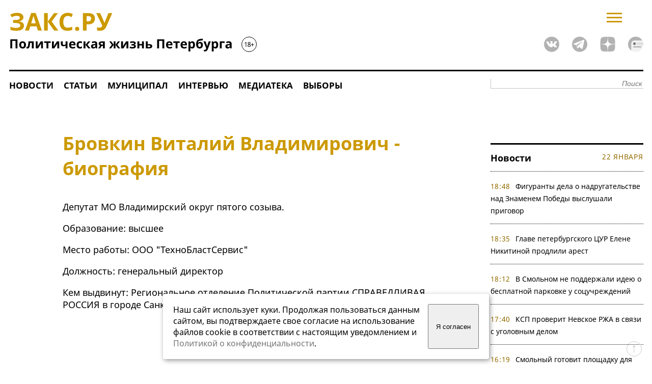

--- FILE ---
content_type: text/html; charset=windows-1251
request_url: https://www.zaks.ru/new/person/view/5085
body_size: 5862
content:
<!DOCTYPE HTML>
<html lang=ru>
<head>
	<TITLE>Бровкин Виталий Владимирович : Биография : ЗакС.Ру</TITLE>	
	<meta name="keywords" content="Бровкин,Виталий,Владимирович,биография,Закс,Петербург политика,политические новости,выборы Государственную Думу,информация депутатах кандидатах,аналитика Петербург,публикации СМИ,рейтинги кандидатов депутатов политических партий">
	<meta name="description" content="Бровкин Виталий Владимирович - биография и новости о персоне на сайте ЗакС.Ру">
	<link rel="amphtml" href="https://www.zaks.ru/amp/person/view/5085">
	<link rel="canonical" href="https://www.zaks.ru/new/person/view/5085">
	<link rel="preload" href="/new/fonts/noto-sans-v21-cyrillic-regular.woff2" as="font" type="font/woff2" crossorigin>
	<link rel="preload" href="/new/fonts/noto-sans-v21-cyrillic-700.woff2" as="font" type="font/woff2" crossorigin>
	<link rel="preload" href="/new/fonts/noto-serif-v16-cyrillic-italic.woff2" as="font" type="font/woff2" crossorigin>
	<LINK REL="stylesheet" TYPE="text/css" href="/new/style-top2.css?94">	
	<link rel="shortcut icon" href="/new/design/zaks-logo.svg">	
	<link rel="apple-touch-icon" href="/apple-touch-icon-152x152.png">	
	<link rel="manifest" href="/manifest.json">	
	<link rel="preconnect" href="https://yastatic.net">
	<link rel="preconnect" href="https://yandex.ru">
	<link rel="preconnect" href="https://mc.yandex.ru">
	<link rel="image_src" href="https://www.zaks.ru/new/design/logo3a.png">	
	<meta name="viewport" content="width=device-width">
	<meta http-equiv="content-type" content="text/html; charset=windows-1251"/>
	<meta name="theme-color" content="#CC9900" />	
	<script language="javascript" src="https://www.zaks.ru/lib/js/jquery-3.6.1.min.js"></script>	
	<script language="javascript" src="https://www.zaks.ru/lightslider/lightslider.js"></script>
	<script language="javascript" src="https://www.zaks.ru/lib/js/init.js?76" defer></script>		
	<script>window.yaContextCb = window.yaContextCb || []</script>
	<script src="https://yandex.ru/ads/system/context.js" async></script>
	
</head>
<body>
<div class="ad" id="ad-topmost">
	<center>
	<div id="adfox_billboard_1" style="margin-left:auto;margin-right:auto;"></div>
	<div id="adfox_300x250_1" style="margin-left:auto;margin-right:auto;"></div>
</center>
</div> 
<div class="main">

<div class="head2">
	<div><a href="https://www.zaks.ru/" id="logo"><img src="/new/design/logo.svg" width="486" height="93" title="ЗакС.Ру - Политическая жизнь Северо-Западного региона"></a>
 
	</div>
       
	<div>
	
		<form  id="searchf2" name="searchf2" method="get" action="//www.zaks.ru/new/search.php"><input type="hidden" name="sort" value="date"><input class="text" type="text" name="query" placeholder="Поиск"></form>
	
		<div id="menubutton" onclick="javascript:togglemainmenu();">
			<svg width="30" height="19" viewBox="0 0 30 19" fill="none" xmlns="http://www.w3.org/2000/svg">
				<line y1="17.5" x2="30" y2="17.5" stroke="#CC9900" stroke-width="3"/>
				<line y1="9.5" x2="30" y2="9.5" stroke="#CC9900" stroke-width="3"/>
				<line y1="1.5" x2="30" y2="1.5" stroke="#CC9900" stroke-width="3"/>
			</svg>
		</div>
		<div class="socicons">	      
			<a href="https://vk.com/zaks_ru" style="margin-left:20px;"><img alt="ЗакС.Ру во ВКонтакте" width=30 height=30 src="/new/design/social/vk.svg"></a>
			<a href="https://t.me/zaksru" style="margin-left:20px;"><img alt="ЗакС.Ру в Telegram" width=30 height=30 src="/new/design/social/tg.svg"></a>
			<a href="https://dzen.ru/zaks.ru" style="margin-left:20px;"><img alt="ЗакС.Ру в Яндекс.Дзен" width=30 height=30 src="/new/design/social/zen.svg"></a>
			<a href="https://dzen.ru/news?favid=1629&issue_tld=ru" style="margin-left:20px;"><img alt="ЗакС.Ру в Дзене" width=30 height=30 src="/new/design/social/zen-news-gray.svg"></a>
		</div>
	</div>

</div>

	
		
	<div id="topmenu">
  <div class="menutable">
  <div class="menurow">
	<div class="menucell"><a href="/new/archive/list/1-0/" alt="Новости" title="Новости" />Новости</a></div>	
	<div class="menucell"><a href="/new/archive/list/8-0/" alt="Статьи" title="Статьи" />Статьи</a></div>	
	<div class="menucell"><a href="/new/mo/" alt="Муниципал.ЗакС.Ру" title="Муниципал.ЗакС.Ру" />Муниципал</a></div>		
	<div class="menucell"><a href="/new/archive/list/7-0/" alt="Интервью" title="Интервью" />Интервью</a></div>	
	<div class="menucell"><a href="/new/archive/list/15-0/" alt="Медиатека" title="Медиатека" />Медиатека</a></div>				
	<div class="menucell"><a href="/new/topic/882/" alt="Выборы" title="Выборы" />Выборы</a></div>				
	<div style="padding-top:10px;flex:1;text-align:right;">
		<form name="searchf" method="get" action="//www.zaks.ru/new/search.php" style="display:block;">
			<input type=hidden name="sort" value="date">
			<input class="text" type="text" name="query" id="query" placeholder="Поиск">			
			</form></div>
	</div>
  </div>
    <script>
		var w = Math.max(document.documentElement.clientWidth, window.innerWidth || 0);
		var wvk=900; if(w<900) wvk=w-10; 		
	</script>

 
	</div>

<div class="left">
	<div class="news" id="nws">
		<div class="ad" id="ad-top-int">
			<center>
<!--AdFox START-->
<!--yandex_andrey-t-1971-->
<!--Площадка: ЗакС.Ру / * / *-->
<!--Тип баннера: 930x90-->
<!--Расположение: середина страницы-->
<div id="adfox_168682630856865937"></div>
<script>
    window.yaContextCb.push(()=>{
        Ya.adfoxCode.createAdaptive({
            ownerId: 286727,
            containerId: 'adfox_168682630856865937',
            params: {
                pp: 'h',
                ps: 'gnri',
                p2: 'iklw'
            }
        }, ['desktop', 'tablet'], {
            tabletWidth: 830,
            phoneWidth: 480,
            isAutoReloads: false
        })
    })
</script>
<!--AdFox START-->
<!--yandex_andrey-t-1971-->
<!--Площадка: ЗакС.Ру / * / *-->
<!--Тип баннера: 320x100-->
<!--Расположение: середина страницы-->
<div id="adfox_168682663262494986"></div>
<script>
    window.yaContextCb.push(()=>{
        Ya.adfoxCode.createAdaptive({
            ownerId: 286727,
            containerId: 'adfox_168682663262494986',
            params: {
                pp: 'h',
                ps: 'gnri',
                p2: 'iknq'
            }
        }, ['phone'], {
            tabletWidth: 830,
            phoneWidth: 480,
            isAutoReloads: false
        })
    })
</script>
</center>
		</div>
	<br>
<div class="article">
<h1>Бровкин Виталий Владимирович - биография</h1>	
	
<p>Депутат МО Владимирский округ пятого созыва.</p>
<p>Образование:&nbsp;высшее</p>
<p>Место работы:&nbsp;ООО "ТехноБластСервис"</p>
<p>Должность:&nbsp;генеральный директор</p>
<p>Кем выдвинут:&nbsp;Региональное отделение Политической партии СПРАВЕДЛИВАЯ РОССИЯ в городе Санкт-Петербурге</p>
<p>&nbsp;</p>
<p>&nbsp;</p>	</div>






<br clear="all">

<div class="ad" id="ad-bottom-int">
	<center>
	<div id="adfox_billboard_4"></div>
</center>
</div>
</div>		<!-- /nws -->
		<br clear="all">	
	</div> <!-- /left -->

<div class="right"> <!-- right -->	
	<div class="right2">
		<div class="ad" id="ad-right-top" style="">
		<div id="adfox_300x600_1"></div>
<br>
<br>
		</div>
		<br clear="all">
	
<div id="newslistv2place"></div>
	<br clear="all">
	<br clear="all">
	
	<div class="gray" style="border-bottom:1px dotted #000;text-align-last:justify;"><a href="/new/person/rating.thtml" style="font-size:18px;">Рейтинг&#x202F;&#x202F;персон &uarr;</a></div>
	
	<br clear="all">
<center>

<!--AdFox START-->
<!--yandex_andrey-t-1971-->
<!--Площадка: ЗакС.Ру / * / *-->
<!--Тип баннера: 300x600-->
<!--Расположение: середина страницы-->
<div id="adfox_16849528489833824"></div>
<script>
    window.yaContextCb.push(()=>{
        Ya.adfoxCode.create({
            ownerId: 286727,
            containerId: 'adfox_16849528489833824',
            params: {
                pp: 'h',
                ps: 'gnri',
                p2: 'ijlr'
            }
        })
    })
</script>

<div id="yandex_rtb_R-A-57852-1"></div>

<!-- Yandex.RTB R-A-57852-36 -->
<script>
window.yaContextCb.push(() => {
    Ya.Context.AdvManager.render({
        "blockId": "R-A-57852-36",
        "type": "fullscreen",
        "platform": "touch"
    })
})
</script>

<!-- Yandex.RTB R-A-57852-37 -->
<script>
window.yaContextCb.push(() => {
    Ya.Context.AdvManager.render({
        "blockId": "R-A-57852-37",
        "type": "fullscreen",
        "platform": "desktop"
    })
})
</script>

</center>
	</div> <!-- right2 -->
</div> <!-- right -->
<div class="foot">
<a class=black href="/new/page/view.thtml?i=5">О редакции</span></a> <a class=black href="/reklama">Реклама</a>
<ul class="bottomcolumns">
<li>
&copy; ZakS.Ru, 2002&mdash;2026.	<br>Все права защищены. <b>[18+]</b>
	<br>При использовании материалов ЗАКС.Ру на других ресурсах указание "ЗАКС.Ру" как источника и активная <a href="//www.zaks.ru/">гиперссылка</a> на наш сайт обязательны.
</li>
<li>
	Свидетельство о регистрации средства массовой информации ЭЛ №ФС77-50076, выданное 07.06.2012 Федеральной службой по надзору в сфере связи, информационных технологий и массовых коммуникаций (Роскомнадзор).
</li>
<li>
	Учредитель: ООО "Медиа.С-Пб".
	<br>И.о. главного редактора: Леньков К.С.
	<br><a href="tel:+79312878009">+7 (931) 287-80-09</a> <a href="mailto:info@zaks.ru">info@zaks.ru</a>	
	<br>199034, Санкт-Петербург, 18-я линия В.О., д. 11 литера А, помещ. 3-н, офис 1
</li>

<li>
	<img loading="lazy" src="/new/design/logo2.svg" width="166" height="35" title="ЗакС.Ру - Политическая жизнь Северо-Западного региона">
		<div style="display:flex;width:166px;float:right;justify-content: space-between; margin-top:10px;">
			<a href="https://vk.com/zaks_ru"><img loading="lazy" alt="ЗакС.Ру во ВКонтакте" width=30 height=30 src="/new/design/social/vk.svg"></a>
			<a href="https://t.me/zaksru"><img loading="lazy" alt="ЗакС.Ру в Telegram" width=30 height=30 src="/new/design/social/tg.svg"></a>
			<a href="https://zen.yandex.ru/zaks.ru"><img loading="lazy" alt="ЗакС.Ру в Яндекс.Дзен" width=30 height=30 src="/new/design/social/zen.svg"></a>
		</div>
</li>

</ul>

<noindex>

<div align="center">
<!--LiveInternet counter--><script language="JavaScript"><!--
document.write('<a rel="noreferrer" href="https://www.liveinternet.ru/stat/zaks.ru/" '+
'target=_blank><img src="https://counter.yadro.ru/hit?t21.1;r'+
escape(document.referrer)+((typeof(screen)=='undefined')?'':
';s'+screen.width+'*'+screen.height+'*'+(screen.colorDepth?
screen.colorDepth:screen.pixelDepth))+';u'+escape(document.URL)+
';i'+escape("Жж"+document.title.substring(0,80))+';'+Math.random()+
'" title="LiveInternet: показано число просмотров за 24 часа, посетителей за 24 часа и за сегодн\я" '+
'border=0 width=88 height=31></a>')//--></script><!--/LiveInternet--> 


<!-- Yandex.Metrika counter --> <script type="text/javascript" > (function(m,e,t,r,i,k,a){m[i]=m[i]||function(){(m[i].a=m[i].a||[]).push(arguments)}; m[i].l=1*new Date();k=e.createElement(t),a=e.getElementsByTagName(t)[0],k.async=1,k.src=r,a.parentNode.insertBefore(k,a)}) (window, document, "script", "https://mc.yandex.ru/metrika/tag.js", "ym"); ym(11776237, "init", { clickmap:true, trackLinks:true, accurateTrackBounce:true, webvisor:true }); </script> <noscript><div><img src="https://mc.yandex.ru/watch/11776237" style="position:absolute; left:-9999px;" alt="" /></div></noscript> <!-- /Yandex.Metrika counter -->

<!-- Google tag (gtag.js) -->
<script async src="https://www.googletagmanager.com/gtag/js?id=G-S4GCDRGRHJ"></script>
<script>
  window.dataLayer = window.dataLayer || [];
  function gtag(){dataLayer.push(arguments);}
  gtag('js', new Date());

  gtag('config', 'G-S4GCDRGRHJ');
</script>

</div>

</noindex>


<a href="#logo" title="Наверх"><div id="upbutton"></div></a>


<style>
#cookie_note{display:none;position:fixed;bottom:15px;left:50%;max-width:90%;transform:translateX(-50%);padding:20px;background-color:white;border-radius:4px;box-shadow:2px 3px 10px rgba(0, 0, 0, 0.4);z-index:100;}
#cookie_note p{margin:0;font-size:0.9em;text-align:left;color:black;padding-right:5px;}
.cookie_accept{width:20%;min-width:100px;}
@media (min-width: 901px){#cookie_note.show{display: flex;} }
@media (max-width: 900px){#cookie_note{left:20%;transform:translateX(-20%);}}
@media (max-width: 900px){#cookie_note.show{display: block;text-align: left;} }
</style>


<!-- START Cookie-Alert -->
<div id="cookie_note">
    <p>Наш сайт использует куки. Продолжая пользоваться данным сайтом, вы подтверждаете свое согласие на использование файлов cookie в соответствии с настоящим уведомлением и <a href="/new/page/view.thtml?i=24" target="_blank">Политикой о конфиденциальности</a>.</p>
    <button class="button cookie_accept btn btn-primary btn-sm">Я согласен</button>
</div>
<!-- END Cookie-Alert -->

<script>
    function setCookie(name, value, days) {
        let expires = "";
        if (days) {
            let date = new Date();
            date.setTime(date.getTime() + (days * 24 * 60 * 60 * 1000));
            expires = "; expires=" + date.toUTCString();
        }
        document.cookie = name + "=" + (value || "") + expires + "; path=/";
    }

    function getCookie(name) {
        let matches = document.cookie.match(new RegExp("(?:^|; )" + name.replace(/([\.$?*|{}\(\)\[\]\\\/\+^])/g, '\\$1') + "=([^;]*)"));
        return matches ? decodeURIComponent(matches[1]) : undefined;
    }


    function checkCookies() {
        let cookieNote = document.getElementById('cookie_note');
        let cookieBtnAccept = cookieNote.querySelector('.cookie_accept');

        // Если куки cookies_policy нет или она просрочена, то показываем уведомление
        if (!getCookie('cookies_policy')) {
            cookieNote.classList.add('show');
        }

        // При клике на кнопку устанавливаем куку cookies_policy на один год
        cookieBtnAccept.addEventListener('click', function () {
            setCookie('cookies_policy', 'true', 365);
            cookieNote.classList.remove('show');
        });
    }

    checkCookies();
    
</script>
<br clear="all"><br clear="all">

</div>
<div id="wrap" onclick='hideshadow();'></div>
<div id=menu4>

<div id="menubtn" onclick='menuvisible=false; $("#menu4").animate({"left": "-=110%"}, "slow"); document.getElementById("wrap").style.display = "none";return false;'><svg width="25" height="25" viewBox="0 0 25 25" fill="none" xmlns="http://www.w3.org/2000/svg">
<line x1="2.06066" y1="1.93934" x2="23.2739" y2="23.1525" stroke="black" stroke-width="3"/>
<line y1="-1.5" x2="30" y2="-1.5" transform="matrix(-0.707107 0.707107 0.707107 0.707107 24.2129 3)" stroke="black" stroke-width="3"/>
</svg></div>

<div id=menu4flex>
<div>
<b>Разделы</b>
<ul style="">
<li><a href="/new/archive/list/1-0/" alt="Новости" title="Новости" />Новости</a></li>
<li><a href="/new/archive/list/8-0/" alt="Статьи" title="Статьи" />Статьи</a></li>
<li><a href="/new/mo/" alt="Муниципал.ЗакС.Ру" title="Муниципал" />Муниципал</a></li>
<li><a href="/new/archive/list/7-0/" alt="Интервью" title="Интервью" />Интервью</a></li>
<li><a href="/new/archive/list/15-0/" alt="Медиатека" title="Медиатека" />Медиатека</a></li>
<li><a href="/new/archive/list/16-0/" alt="Пресс-релизы" title="Пресс-релизы" />Пресс-релизы</a></li>
</ul>
</div>
<div>
<b>Персоны</b>
<ul>
<li><a href="/new/adm-spb/">Правительство Петербурга</a></li>
<li><a href="/new/zaks-spb/">Законодательное собрание</a></li>
<li><a href="/new/person/rating.thtml">Рейтинг персон</a></li>
<!--<li><a href="/new/adm-lo/">Администрация ЛО</a></li>-->
</ul>
</div>
<div>
<b>Выборы</b>
<ul>
<li><a href="/new/topic/882/">Выборы</a></li>
<li><a href="/new/topic/846/">Выборы - 2021</a></li>
<li><a href="/new/topic/801/">Муниципальные выборы 2019</a></li>
<li><a href="/new/topic/879/">Муниципальные выборы 2022</a></li>
<li><a href="/new/topic/836/" alt="Поправки в Конституцию" title="Поправки в Конституцию" />Поправки в Конституцию</a></li>
<li><a href="/new/topic/879/" alt="Выборы 2022" title="Выборы 2022" />Выборы - 2022</a></li>
</ul>
</div>
<div>
<b>О проекте</b>
<ul>
<li><a href="/new/page/view.thtml?i=5">Кто мы</a></li>
<li><a href="/reklama/">Реклама</a></li>
<li><a href="/reklama-elections/">Предвыборная агитация</a></li>
</ul>
</div>

</div>

</div>
</div>
</body>
</html>


--- FILE ---
content_type: text/html; charset=windows-1251
request_url: https://www.zaks.ru/php-inc/newslistv2.php
body_size: 1994
content:

<div class="gray"><a class="gray" href="//www.zaks.ru/new/archive/list/1-0/">Новости</a><span class="date" style="float:right;margin-right:0;">22 января</span></div>
<div class="subgray" >

	<ul id="newslist">
		<li><span class="date">18:48</span>
		<a class="news" href="//www.zaks.ru/new/archive/view/265002">Фигуранты дела о надругательстве над Знаменем Победы выслушали приговор</a></li>


		<li><span class="date">18:35</span>
		<a class="news" href="//www.zaks.ru/new/archive/view/265001">Главе петербургского ЦУР Елене Никитиной продлили арест</a></li>


		<li><span class="date">18:12</span>
		<a class="news" href="//www.zaks.ru/new/archive/view/265000">В Смольном не поддержали идею о бесплатной парковке у соцучреждений</a></li>


		<li><span class="date">17:40</span>
		<a class="news" href="//www.zaks.ru/new/archive/view/264999">КСП проверит Невское РЖА в связи с уголовным делом</a></li>


		<li><span class="date">16:19</span>
		<a class="news" href="//www.zaks.ru/new/archive/view/264998">Смольный готовит площадку для тестирования БПЛА в Кронштадте</a></li>


		<li><span class="date">14:34</span>
		<a class="news" href="//www.zaks.ru/new/archive/view/264997">Признавшийся в убийстве журналиста Максимова ушел на СВО</a></li>


		<li><span class="date">14:14</span>
		<a class="news" href="//www.zaks.ru/new/archive/view/264996">Курский губернатор Хинштейн попал в аварию</a></li>


		<li><span class="date">13:40</span>
		<a class="news" href="//www.zaks.ru/new/archive/view/264995">Экс-замглавы Василеостровского района Родионов приговорен к шести годам колонии</a></li>


		<li><span class="date">12:58</span>
		<a class="news" href="//www.zaks.ru/new/archive/view/264994">Ситов: Средняя зарплата в Петербурге превысила 125 тысяч рублей</a></li>


		<li><span class="date">12:25</span>
		<a class="news" href="//www.zaks.ru/new/archive/view/264993">Петербургских водителей не будут штрафовать за ошибки при оплате парковки</a></li>


		<li><span class="date">12:05</span>
		<a class="news" href="//www.zaks.ru/new/archive/view/264992">СК изучает смерть мужчины в торговом центре после конфликта с охранниками</a></li>


		<li><span class="date">11:28</span>
		<a class="news" href="//www.zaks.ru/new/archive/view/264991">Горизбирком одобрил уменьшение числа членов в 30 ТИК Петербурга</a></li>


		<li><span class="date">21 января, 21:12</span>
		<a class="news" href="//www.zaks.ru/new/archive/view/264990"><b>ЗакС и поиск виноватых</b></a></li>


		<li><span class="date">21 января, 20:22</span>
		<a class="news" href="//www.zaks.ru/new/archive/view/264989">Сенатор объяснил действиями РКН проблемы с загрузкой видео в Telegram</a></li>


		<li><span class="date">21 января, 18:58</span>
		<a class="news" href="//www.zaks.ru/new/archive/view/264988"><b>Фотографов спустили с думского балкона</b></a></li>


<div style='display:none;transition: all 2s ease 0s;opacity:0;' class='HiddenNews'>		<li><span class="date">21 января, 17:57</span>
		<a class="news" href="//www.zaks.ru/new/archive/view/264987">Беглов встретился с главой &quot;Газпрома&quot;</a></li>


		<li><span class="date">21 января, 16:30</span>
		<a class="news" href="//www.zaks.ru/new/archive/view/264986">Численность избирателей в Петербурге превысила 4 млн человек</a></li>


		<li><span class="date">21 января, 16:09</span>
		<a class="news" href="//www.zaks.ru/new/archive/view/264985">Ленобласть готова передать Петербургу землю для строительства метро в Кудрово</a></li>


		<li><span class="date">21 января, 14:56</span>
		<a class="news" href="//www.zaks.ru/new/archive/view/264984">Фотокорреспондентам запретили съемку на пленарных заседаниях Госдумы</a></li>


		<li><span class="date">21 января, 14:06</span>
		<a class="news" href="//www.zaks.ru/new/archive/view/264983"><b>Кадры: Заседание ЗакСа 21 января</b></a></li>


		<li><span class="date">21 января, 12:58</span>
		<a class="news" href="//www.zaks.ru/new/archive/view/264982">Малькевич предложил увековечить имя Милорадовича на карте Петербурга</a></li>


		<li><span class="date">21 января, 12:47</span>
		<a class="news" href="//www.zaks.ru/new/archive/view/264981">Депутаты поддержали законопроект о почетных благотворителях Петербурга</a></li>


		<li><span class="date">21 января, 12:35</span>
		<a class="news" href="//www.zaks.ru/new/archive/view/264980">Спикер Бельский отчитал главу ККИ за незавершённый снос ТЦ у &quot;Приморской&quot;</a></li>


		<li><span class="date">21 января, 12:21</span>
		<a class="news" href="//www.zaks.ru/new/archive/view/264979">Смольный придумал штрафы для недобросовестных владельцев НТО</a></li>


		<li><span class="date">21 января, 11:44</span>
		<a class="news" href="//www.zaks.ru/new/archive/view/264978">На Софийской овощебазе нелегалов искали с помощью коптера</a></li>


		<li><span class="date">21 января, 11:23</span>
		<a class="news" href="//www.zaks.ru/new/archive/view/264977">ЗакС поддержал федеральную инициативу об усилении контроля за качеством воды</a></li>


		<li><span class="date">21 января, 11:08</span>
		<a class="news" href="//www.zaks.ru/new/archive/view/264976">На &quot;тревожные кнопки&quot; для военкоматов потратят до 2,5 млн рублей за год</a></li>


		<li><span class="date">21 января, 11:02</span>
		<a class="news" href="//www.zaks.ru/new/archive/view/264975">В Заксобрании обсудили меры по повышению качества воздуха в Петербурге</a></li>


		<li><span class="date">21 января, 10:42</span>
		<a class="news" href="//www.zaks.ru/new/archive/view/264974">В Петербурге приняли закон о колокольном звоне по утрам</a></li>


		<li><span class="date">21 января, 10:32</span>
		<a class="news" href="//www.zaks.ru/new/archive/view/264973">Невский суд рассмотрит уголовное дело о донатах ФБК*</a></li>


</div>	</ul>
	<div style="text-align-last:justify;text-align:justify;">	
	<a class="HiddenNews" style="display:none;cursor:pointer; cursor:hand;color:#000;font-size:14px;font-weight:bold;" href="/new/archive/list/1-0/">Смотреть&thinsp;предыдущие&thinsp;новости &rarr;</a>	
	<b onclick="document.querySelectorAll('.HiddenNews').forEach(obj=>{obj.style.display='block';window.setTimeout(function(){obj.style.opacity='1';},100);});this.style.display='none';" style="cursor:pointer; cursor:hand; color:#000; font-size:14px;">Смотреть&thinsp;предыдущие&thinsp;новости &rarr;</b>
	</div>
</div>




--- FILE ---
content_type: image/svg+xml
request_url: https://www.zaks.ru/new/design/social/zen-news-gray.svg
body_size: 397
content:
<svg fill='none' viewBox="0 1 22 22" height='26' width='26' xmlns='http://www.w3.org/2000/svg'><clipPath id='a'><path d='M0 1h22v22H0z'/></clipPath><g clip-path='url(#a)'><path clip-rule='evenodd' d='M11 23c6.075 0 11-4.925 11-11a10.95 10.95 0 00-1.472-5.5h-8.611c-2.567 0-3.85 0-4.831.5a4.583 4.583 0 00-2.003 2.003c-.5.98-.5 2.263-.5 4.83v7.103A10.95 10.95 0 0011 23z' fill='#f2f2f2' fill-rule='evenodd'/><path d='M20.528 6.5A10.995 10.995 0 0011 1C4.925 1 0 5.925 0 12c0 3.68 1.808 6.939 4.583 8.936v-7.103c0-2.567 0-3.85.5-4.83A4.583 4.583 0 017.086 7c.98-.5 2.264-.5 4.83-.5z' fill='#b2b2b2'/><path d='M19.25 15.667c0 .506-.41.916-.917.916H8.25a.917.917 0 110-1.833h10.083c.507 0 .917.41.917.917z' fill='#b3b3b3'/><path clip-rule='evenodd' d='M21.653 9.25H13.75a1.833 1.833 0 100 3.667h8.212a11.021 11.021 0 00-.309-3.667z' fill='#dfdfdf' fill-rule='evenodd'/><circle cx='9.167' cy='11.083' fill='#737373' r='1.833'/></g></svg>